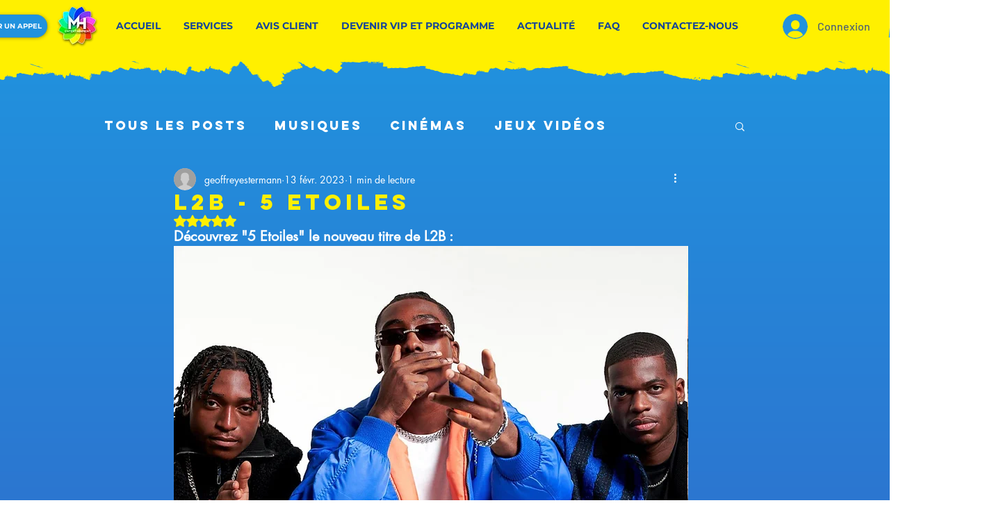

--- FILE ---
content_type: text/html; charset=utf-8
request_url: https://accounts.google.com/o/oauth2/postmessageRelay?parent=https%3A%2F%2Fstatic.parastorage.com&jsh=m%3B%2F_%2Fscs%2Fabc-static%2F_%2Fjs%2Fk%3Dgapi.lb.en.2kN9-TZiXrM.O%2Fd%3D1%2Frs%3DAHpOoo_B4hu0FeWRuWHfxnZ3V0WubwN7Qw%2Fm%3D__features__
body_size: 159
content:
<!DOCTYPE html><html><head><title></title><meta http-equiv="content-type" content="text/html; charset=utf-8"><meta http-equiv="X-UA-Compatible" content="IE=edge"><meta name="viewport" content="width=device-width, initial-scale=1, minimum-scale=1, maximum-scale=1, user-scalable=0"><script src='https://ssl.gstatic.com/accounts/o/2580342461-postmessagerelay.js' nonce="7T5upfu7bHDpi2Xyo-FuHA"></script></head><body><script type="text/javascript" src="https://apis.google.com/js/rpc:shindig_random.js?onload=init" nonce="7T5upfu7bHDpi2Xyo-FuHA"></script></body></html>